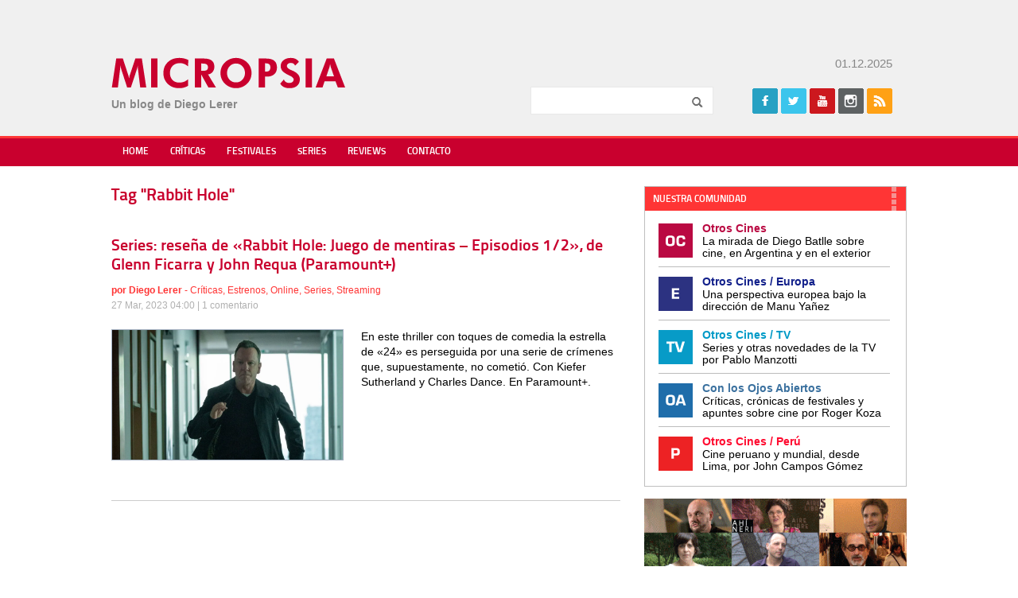

--- FILE ---
content_type: text/html; charset=UTF-8
request_url: https://www.micropsiacine.com/tag/rabbit-hole/
body_size: 11485
content:
<!doctype html>
<html>
<head>
    <meta charset="UTF-8">
	<meta name="viewport" content="width=device-width">
	<link rel="profile" href="http://gmpg.org/xfn/11">
	<link rel="pingback" href="https://www.micropsiacine.com/xmlrpc.php">
    <title>Rabbit Hole archivos - Micropsia</title>
	<!--[if lt IE 9]>
	<script data-jetpack-boost="ignore" src="https://www.micropsiacine.com/wp-content/themes/micropsia/js/html5shiv.js"></script>
	<![endif]-->
	<meta name='robots' content='index, follow, max-image-preview:large, max-snippet:-1, max-video-preview:-1' />
<!-- Jetpack Site Verification Tags -->
<meta name="google-site-verification" content="cXjLl7PPmTb3ElYQFbGif1vPWSZlFBaopyz2Nvc-73k" />

	<!-- This site is optimized with the Yoast SEO plugin v24.5 - https://yoast.com/wordpress/plugins/seo/ -->
	<link rel="canonical" href="https://www.micropsiacine.com/tag/rabbit-hole/" />
	<meta property="og:locale" content="es_ES" />
	<meta property="og:type" content="article" />
	<meta property="og:title" content="Rabbit Hole archivos - Micropsia" />
	<meta property="og:url" content="https://www.micropsiacine.com/tag/rabbit-hole/" />
	<meta property="og:site_name" content="Micropsia" />
	<meta name="twitter:card" content="summary_large_image" />
	<meta name="twitter:site" content="@dlerer" />
	<script data-jetpack-boost="ignore" type="application/ld+json" class="yoast-schema-graph">{"@context":"https://schema.org","@graph":[{"@type":"CollectionPage","@id":"https://www.micropsiacine.com/tag/rabbit-hole/","url":"https://www.micropsiacine.com/tag/rabbit-hole/","name":"Rabbit Hole archivos - Micropsia","isPartOf":{"@id":"https://www.micropsiacine.com/#website"},"primaryImageOfPage":{"@id":"https://www.micropsiacine.com/tag/rabbit-hole/#primaryimage"},"image":{"@id":"https://www.micropsiacine.com/tag/rabbit-hole/#primaryimage"},"thumbnailUrl":"https://i0.wp.com/www.micropsiacine.com/wp-content/uploads/2023/03/The-Rabbit-Hole-1-1014x570-1.jpg?fit=1014%2C570&ssl=1","breadcrumb":{"@id":"https://www.micropsiacine.com/tag/rabbit-hole/#breadcrumb"},"inLanguage":"es"},{"@type":"ImageObject","inLanguage":"es","@id":"https://www.micropsiacine.com/tag/rabbit-hole/#primaryimage","url":"https://i0.wp.com/www.micropsiacine.com/wp-content/uploads/2023/03/The-Rabbit-Hole-1-1014x570-1.jpg?fit=1014%2C570&ssl=1","contentUrl":"https://i0.wp.com/www.micropsiacine.com/wp-content/uploads/2023/03/The-Rabbit-Hole-1-1014x570-1.jpg?fit=1014%2C570&ssl=1","width":1014,"height":570},{"@type":"BreadcrumbList","@id":"https://www.micropsiacine.com/tag/rabbit-hole/#breadcrumb","itemListElement":[{"@type":"ListItem","position":1,"name":"Portada","item":"https://www.micropsiacine.com/"},{"@type":"ListItem","position":2,"name":"Rabbit Hole"}]},{"@type":"WebSite","@id":"https://www.micropsiacine.com/#website","url":"https://www.micropsiacine.com/","name":"Micropsia","description":"","publisher":{"@id":"https://www.micropsiacine.com/#/schema/person/bcb931dbf2d45fd7fd9bf14dd2849a79"},"potentialAction":[{"@type":"SearchAction","target":{"@type":"EntryPoint","urlTemplate":"https://www.micropsiacine.com/?s={search_term_string}"},"query-input":{"@type":"PropertyValueSpecification","valueRequired":true,"valueName":"search_term_string"}}],"inLanguage":"es"},{"@type":["Person","Organization"],"@id":"https://www.micropsiacine.com/#/schema/person/bcb931dbf2d45fd7fd9bf14dd2849a79","name":"Diego Lerer","image":{"@type":"ImageObject","inLanguage":"es","@id":"https://www.micropsiacine.com/#/schema/person/image/","url":"https://i0.wp.com/www.micropsiacine.com/wp-content/uploads/2019/07/MICROPSIA-LOGO.jpg?fit=345%2C70&ssl=1","contentUrl":"https://i0.wp.com/www.micropsiacine.com/wp-content/uploads/2019/07/MICROPSIA-LOGO.jpg?fit=345%2C70&ssl=1","width":345,"height":70,"caption":"Diego Lerer"},"logo":{"@id":"https://www.micropsiacine.com/#/schema/person/image/"},"sameAs":["http://www.micropsiacine.com","https://www.facebook.com/micropsiacine","https://www.instagram.com/diegolerer/","https://x.com/dlerer"]}]}</script>
	<!-- / Yoast SEO plugin. -->


<link rel='dns-prefetch' href='//secure.gravatar.com' />
<link rel='dns-prefetch' href='//www.googletagmanager.com' />
<link rel='dns-prefetch' href='//stats.wp.com' />
<link rel='dns-prefetch' href='//i0.wp.com' />
<link rel='dns-prefetch' href='//v0.wordpress.com' />
<link rel='dns-prefetch' href='//c0.wp.com' />
<link rel='dns-prefetch' href='//widgets.wp.com' />
<link rel='dns-prefetch' href='//s0.wp.com' />
<link rel='dns-prefetch' href='//0.gravatar.com' />
<link rel='dns-prefetch' href='//1.gravatar.com' />
<link rel='dns-prefetch' href='//2.gravatar.com' />
<link rel="alternate" type="application/rss+xml" title="Micropsia &raquo; Feed" href="https://www.micropsiacine.com/feed/" />
<link rel="alternate" type="application/rss+xml" title="Micropsia &raquo; Feed de los comentarios" href="https://www.micropsiacine.com/comments/feed/" />
<link rel="alternate" type="application/rss+xml" title="Micropsia &raquo; Etiqueta Rabbit Hole del feed" href="https://www.micropsiacine.com/tag/rabbit-hole/feed/" />
		<!-- This site uses the Google Analytics by MonsterInsights plugin v9.10.0 - Using Analytics tracking - https://www.monsterinsights.com/ -->
							
			
							<!-- / Google Analytics by MonsterInsights -->
		
<!-- www.micropsiacine.com is managing ads with Advanced Ads 2.0.14 – https://wpadvancedads.com/ -->
		<link rel='stylesheet' id='all-css-9d69f57f264ef68b2f6078bd8805bfe0' href='https://www.micropsiacine.com/_jb_static/??-eJyNzj0KwzAMBeDbdKojTKFNh9Cz2LIIquUfbIfg29elS7J1ETz0PiHYs+KIsjmqgLWC49rASkKvhG0xpUNtXWgKHKdRuMJRvCsEcmxIKFBsp5DFdCpKaDXY/+Njd8wnhCm2byfLtnIcllo26CEkt8m4JezH/P06zCss+nHTep7vT31Bu+gPALxW+Q==' type='text/css' media='all' />
<style id='wp-emoji-styles-inline-css'>

	img.wp-smiley, img.emoji {
		display: inline !important;
		border: none !important;
		box-shadow: none !important;
		height: 1em !important;
		width: 1em !important;
		margin: 0 0.07em !important;
		vertical-align: -0.1em !important;
		background: none !important;
		padding: 0 !important;
	}
</style>
<style id='jetpack-sharing-buttons-style-inline-css'>
.jetpack-sharing-buttons__services-list{display:flex;flex-direction:row;flex-wrap:wrap;gap:0;list-style-type:none;margin:5px;padding:0}.jetpack-sharing-buttons__services-list.has-small-icon-size{font-size:12px}.jetpack-sharing-buttons__services-list.has-normal-icon-size{font-size:16px}.jetpack-sharing-buttons__services-list.has-large-icon-size{font-size:24px}.jetpack-sharing-buttons__services-list.has-huge-icon-size{font-size:36px}@media print{.jetpack-sharing-buttons__services-list{display:none!important}}.editor-styles-wrapper .wp-block-jetpack-sharing-buttons{gap:0;padding-inline-start:0}ul.jetpack-sharing-buttons__services-list.has-background{padding:1.25em 2.375em}
</style>
<style id='classic-theme-styles-inline-css'>
/*! This file is auto-generated */
.wp-block-button__link{color:#fff;background-color:#32373c;border-radius:9999px;box-shadow:none;text-decoration:none;padding:calc(.667em + 2px) calc(1.333em + 2px);font-size:1.125em}.wp-block-file__button{background:#32373c;color:#fff;text-decoration:none}
</style>
<style id='global-styles-inline-css'>
body{--wp--preset--color--black: #000000;--wp--preset--color--cyan-bluish-gray: #abb8c3;--wp--preset--color--white: #ffffff;--wp--preset--color--pale-pink: #f78da7;--wp--preset--color--vivid-red: #cf2e2e;--wp--preset--color--luminous-vivid-orange: #ff6900;--wp--preset--color--luminous-vivid-amber: #fcb900;--wp--preset--color--light-green-cyan: #7bdcb5;--wp--preset--color--vivid-green-cyan: #00d084;--wp--preset--color--pale-cyan-blue: #8ed1fc;--wp--preset--color--vivid-cyan-blue: #0693e3;--wp--preset--color--vivid-purple: #9b51e0;--wp--preset--gradient--vivid-cyan-blue-to-vivid-purple: linear-gradient(135deg,rgba(6,147,227,1) 0%,rgb(155,81,224) 100%);--wp--preset--gradient--light-green-cyan-to-vivid-green-cyan: linear-gradient(135deg,rgb(122,220,180) 0%,rgb(0,208,130) 100%);--wp--preset--gradient--luminous-vivid-amber-to-luminous-vivid-orange: linear-gradient(135deg,rgba(252,185,0,1) 0%,rgba(255,105,0,1) 100%);--wp--preset--gradient--luminous-vivid-orange-to-vivid-red: linear-gradient(135deg,rgba(255,105,0,1) 0%,rgb(207,46,46) 100%);--wp--preset--gradient--very-light-gray-to-cyan-bluish-gray: linear-gradient(135deg,rgb(238,238,238) 0%,rgb(169,184,195) 100%);--wp--preset--gradient--cool-to-warm-spectrum: linear-gradient(135deg,rgb(74,234,220) 0%,rgb(151,120,209) 20%,rgb(207,42,186) 40%,rgb(238,44,130) 60%,rgb(251,105,98) 80%,rgb(254,248,76) 100%);--wp--preset--gradient--blush-light-purple: linear-gradient(135deg,rgb(255,206,236) 0%,rgb(152,150,240) 100%);--wp--preset--gradient--blush-bordeaux: linear-gradient(135deg,rgb(254,205,165) 0%,rgb(254,45,45) 50%,rgb(107,0,62) 100%);--wp--preset--gradient--luminous-dusk: linear-gradient(135deg,rgb(255,203,112) 0%,rgb(199,81,192) 50%,rgb(65,88,208) 100%);--wp--preset--gradient--pale-ocean: linear-gradient(135deg,rgb(255,245,203) 0%,rgb(182,227,212) 50%,rgb(51,167,181) 100%);--wp--preset--gradient--electric-grass: linear-gradient(135deg,rgb(202,248,128) 0%,rgb(113,206,126) 100%);--wp--preset--gradient--midnight: linear-gradient(135deg,rgb(2,3,129) 0%,rgb(40,116,252) 100%);--wp--preset--font-size--small: 13px;--wp--preset--font-size--medium: 20px;--wp--preset--font-size--large: 36px;--wp--preset--font-size--x-large: 42px;--wp--preset--spacing--20: 0.44rem;--wp--preset--spacing--30: 0.67rem;--wp--preset--spacing--40: 1rem;--wp--preset--spacing--50: 1.5rem;--wp--preset--spacing--60: 2.25rem;--wp--preset--spacing--70: 3.38rem;--wp--preset--spacing--80: 5.06rem;--wp--preset--shadow--natural: 6px 6px 9px rgba(0, 0, 0, 0.2);--wp--preset--shadow--deep: 12px 12px 50px rgba(0, 0, 0, 0.4);--wp--preset--shadow--sharp: 6px 6px 0px rgba(0, 0, 0, 0.2);--wp--preset--shadow--outlined: 6px 6px 0px -3px rgba(255, 255, 255, 1), 6px 6px rgba(0, 0, 0, 1);--wp--preset--shadow--crisp: 6px 6px 0px rgba(0, 0, 0, 1);}:where(.is-layout-flex){gap: 0.5em;}:where(.is-layout-grid){gap: 0.5em;}body .is-layout-flex{display: flex;}body .is-layout-flex{flex-wrap: wrap;align-items: center;}body .is-layout-flex > *{margin: 0;}body .is-layout-grid{display: grid;}body .is-layout-grid > *{margin: 0;}:where(.wp-block-columns.is-layout-flex){gap: 2em;}:where(.wp-block-columns.is-layout-grid){gap: 2em;}:where(.wp-block-post-template.is-layout-flex){gap: 1.25em;}:where(.wp-block-post-template.is-layout-grid){gap: 1.25em;}.has-black-color{color: var(--wp--preset--color--black) !important;}.has-cyan-bluish-gray-color{color: var(--wp--preset--color--cyan-bluish-gray) !important;}.has-white-color{color: var(--wp--preset--color--white) !important;}.has-pale-pink-color{color: var(--wp--preset--color--pale-pink) !important;}.has-vivid-red-color{color: var(--wp--preset--color--vivid-red) !important;}.has-luminous-vivid-orange-color{color: var(--wp--preset--color--luminous-vivid-orange) !important;}.has-luminous-vivid-amber-color{color: var(--wp--preset--color--luminous-vivid-amber) !important;}.has-light-green-cyan-color{color: var(--wp--preset--color--light-green-cyan) !important;}.has-vivid-green-cyan-color{color: var(--wp--preset--color--vivid-green-cyan) !important;}.has-pale-cyan-blue-color{color: var(--wp--preset--color--pale-cyan-blue) !important;}.has-vivid-cyan-blue-color{color: var(--wp--preset--color--vivid-cyan-blue) !important;}.has-vivid-purple-color{color: var(--wp--preset--color--vivid-purple) !important;}.has-black-background-color{background-color: var(--wp--preset--color--black) !important;}.has-cyan-bluish-gray-background-color{background-color: var(--wp--preset--color--cyan-bluish-gray) !important;}.has-white-background-color{background-color: var(--wp--preset--color--white) !important;}.has-pale-pink-background-color{background-color: var(--wp--preset--color--pale-pink) !important;}.has-vivid-red-background-color{background-color: var(--wp--preset--color--vivid-red) !important;}.has-luminous-vivid-orange-background-color{background-color: var(--wp--preset--color--luminous-vivid-orange) !important;}.has-luminous-vivid-amber-background-color{background-color: var(--wp--preset--color--luminous-vivid-amber) !important;}.has-light-green-cyan-background-color{background-color: var(--wp--preset--color--light-green-cyan) !important;}.has-vivid-green-cyan-background-color{background-color: var(--wp--preset--color--vivid-green-cyan) !important;}.has-pale-cyan-blue-background-color{background-color: var(--wp--preset--color--pale-cyan-blue) !important;}.has-vivid-cyan-blue-background-color{background-color: var(--wp--preset--color--vivid-cyan-blue) !important;}.has-vivid-purple-background-color{background-color: var(--wp--preset--color--vivid-purple) !important;}.has-black-border-color{border-color: var(--wp--preset--color--black) !important;}.has-cyan-bluish-gray-border-color{border-color: var(--wp--preset--color--cyan-bluish-gray) !important;}.has-white-border-color{border-color: var(--wp--preset--color--white) !important;}.has-pale-pink-border-color{border-color: var(--wp--preset--color--pale-pink) !important;}.has-vivid-red-border-color{border-color: var(--wp--preset--color--vivid-red) !important;}.has-luminous-vivid-orange-border-color{border-color: var(--wp--preset--color--luminous-vivid-orange) !important;}.has-luminous-vivid-amber-border-color{border-color: var(--wp--preset--color--luminous-vivid-amber) !important;}.has-light-green-cyan-border-color{border-color: var(--wp--preset--color--light-green-cyan) !important;}.has-vivid-green-cyan-border-color{border-color: var(--wp--preset--color--vivid-green-cyan) !important;}.has-pale-cyan-blue-border-color{border-color: var(--wp--preset--color--pale-cyan-blue) !important;}.has-vivid-cyan-blue-border-color{border-color: var(--wp--preset--color--vivid-cyan-blue) !important;}.has-vivid-purple-border-color{border-color: var(--wp--preset--color--vivid-purple) !important;}.has-vivid-cyan-blue-to-vivid-purple-gradient-background{background: var(--wp--preset--gradient--vivid-cyan-blue-to-vivid-purple) !important;}.has-light-green-cyan-to-vivid-green-cyan-gradient-background{background: var(--wp--preset--gradient--light-green-cyan-to-vivid-green-cyan) !important;}.has-luminous-vivid-amber-to-luminous-vivid-orange-gradient-background{background: var(--wp--preset--gradient--luminous-vivid-amber-to-luminous-vivid-orange) !important;}.has-luminous-vivid-orange-to-vivid-red-gradient-background{background: var(--wp--preset--gradient--luminous-vivid-orange-to-vivid-red) !important;}.has-very-light-gray-to-cyan-bluish-gray-gradient-background{background: var(--wp--preset--gradient--very-light-gray-to-cyan-bluish-gray) !important;}.has-cool-to-warm-spectrum-gradient-background{background: var(--wp--preset--gradient--cool-to-warm-spectrum) !important;}.has-blush-light-purple-gradient-background{background: var(--wp--preset--gradient--blush-light-purple) !important;}.has-blush-bordeaux-gradient-background{background: var(--wp--preset--gradient--blush-bordeaux) !important;}.has-luminous-dusk-gradient-background{background: var(--wp--preset--gradient--luminous-dusk) !important;}.has-pale-ocean-gradient-background{background: var(--wp--preset--gradient--pale-ocean) !important;}.has-electric-grass-gradient-background{background: var(--wp--preset--gradient--electric-grass) !important;}.has-midnight-gradient-background{background: var(--wp--preset--gradient--midnight) !important;}.has-small-font-size{font-size: var(--wp--preset--font-size--small) !important;}.has-medium-font-size{font-size: var(--wp--preset--font-size--medium) !important;}.has-large-font-size{font-size: var(--wp--preset--font-size--large) !important;}.has-x-large-font-size{font-size: var(--wp--preset--font-size--x-large) !important;}
.wp-block-navigation a:where(:not(.wp-element-button)){color: inherit;}
:where(.wp-block-post-template.is-layout-flex){gap: 1.25em;}:where(.wp-block-post-template.is-layout-grid){gap: 1.25em;}
:where(.wp-block-columns.is-layout-flex){gap: 2em;}:where(.wp-block-columns.is-layout-grid){gap: 2em;}
.wp-block-pullquote{font-size: 1.5em;line-height: 1.6;}
</style>


<script data-jetpack-boost="ignore" type="text/javascript" src="https://www.micropsiacine.com/wp-includes/js/jquery/jquery.min.js?ver=3.7.1" id="jquery-core-js"></script>


<!-- Fragmento de código de la etiqueta de Google (gtag.js) añadida por Site Kit -->
<!-- Fragmento de código de Google Analytics añadido por Site Kit -->


<link rel="https://api.w.org/" href="https://www.micropsiacine.com/wp-json/" /><link rel="alternate" type="application/json" href="https://www.micropsiacine.com/wp-json/wp/v2/tags/5139" /><link rel="EditURI" type="application/rsd+xml" title="RSD" href="https://www.micropsiacine.com/xmlrpc.php?rsd" />

<meta name="generator" content="Site Kit by Google 1.166.0" />	<style>img#wpstats{display:none}</style>
		
<!-- Metaetiquetas de Google AdSense añadidas por Site Kit -->
<meta name="google-adsense-platform-account" content="ca-host-pub-2644536267352236">
<meta name="google-adsense-platform-domain" content="sitekit.withgoogle.com">
<!-- Acabar con las metaetiquetas de Google AdSense añadidas por Site Kit -->
<link rel="icon" href="https://i0.wp.com/www.micropsiacine.com/wp-content/uploads/2019/07/cropped-micropsia-1.jpg?fit=32%2C32&#038;ssl=1" sizes="32x32" />
<link rel="icon" href="https://i0.wp.com/www.micropsiacine.com/wp-content/uploads/2019/07/cropped-micropsia-1.jpg?fit=192%2C192&#038;ssl=1" sizes="192x192" />
<link rel="apple-touch-icon" href="https://i0.wp.com/www.micropsiacine.com/wp-content/uploads/2019/07/cropped-micropsia-1.jpg?fit=180%2C180&#038;ssl=1" />
<meta name="msapplication-TileImage" content="https://i0.wp.com/www.micropsiacine.com/wp-content/uploads/2019/07/cropped-micropsia-1.jpg?fit=270%2C270&#038;ssl=1" />
    <link rel="stylesheet" href="https://www.micropsiacine.com/wp-content/themes/micropsia/style.css" /> 
	<link rel="shortcut icon" type="image/x-icon" href="https://www.micropsiacine.com/wp-content/themes/micropsia/favicon.ico" />
</head>

<body class="archive tag tag-rabbit-hole tag-5139 chrome et_includes_sidebar aa-prefix-micro-"  itemscope itemtype="http://schema.org/WebPage">
	    
    <div id="fb-root"></div>
	
   
    <div id="header" class="clearfix" itemscope itemtype="http://schema.org/WPHeader">
        <div class="wrapper clearfix">
			 <div id="banner-header" class="adblock">
				                <div class="clr"></div>
            </div>
            
            <div id="logo">
            	<a href="https://www.micropsiacine.com" title="Micropsia">Micropsia</a>
            	<div class="blogdesc"></div>
                <div class="blogdesc2">Un blog de Diego Lerer</div>
            </div>
            
            <div class="fright">
                 <div class="date">
                 01.12.2025                 </div>
              
                <div class="widget widget_search clearfix">
                    <form role="search" method="get" id="searchform" class="searchform" action="https://www.micropsiacine.com">
                        <input type="text" value="" name="s" id="s" class="required" maxlength="50" />
                        <input type="submit" id="searchsubmit" value="Buscar" />
                    </form>
                </div>
               
                <div class="widget widget_social clearfix">
                    <h5 class="widgettitle">Seguinos</h5>
                                        <ul class="icons clearfix">
                        <li class="icon facebook"><a href="https://www.facebook.com/Micropsia-140259789427122/" target="fb" title="Facebook">Facebook</a></li>                        <li class="icon twitter"><a href="https://twitter.com/dlerer" target="tw" title="Twitter">Twitter</a></li>                        <li class="icon youtube"><a href="https://www.youtube.com/user/lererdiego/" target="yt" title="Youtube">Youtube</a></li>
                                                
                                                <li class="icon instagram"><a href="https://www.instagram.com/micropsiacine/" target="in" title="Instagram">Instagram</a></li>                                                <li class="icon rss"><a href="https://www.micropsiacine.com/rss" target="rs" title="Rss">Rss</a></li>
                                            </ul>            
                </div>   
            
			</div>
        </div>
    </div> <!-- end header -->
  
    <nav id="main-nav" class="clearfix" itemscope="itemscope" itemtype="http://www.schema.org/SiteNavigationElement">
        <ul id="menu-main-menu" class="main-nav"><li id="menu-item-18407" class="menu-item menu-item-type-custom menu-item-object-custom menu-item-home menu-item-18407"><a href="http://www.micropsiacine.com/">Home</a></li>
<li id="menu-item-18409" class="menu-item menu-item-type-taxonomy menu-item-object-category menu-item-18409"><a href="https://www.micropsiacine.com/category/criticas/">Críticas</a></li>
<li id="menu-item-18451" class="menu-item menu-item-type-taxonomy menu-item-object-category menu-item-18451"><a href="https://www.micropsiacine.com/category/festivales/">Festivales</a></li>
<li id="menu-item-18410" class="menu-item menu-item-type-taxonomy menu-item-object-category menu-item-18410"><a href="https://www.micropsiacine.com/category/series/">Series</a></li>
<li id="menu-item-71190" class="menu-item menu-item-type-taxonomy menu-item-object-category menu-item-71190"><a href="https://www.micropsiacine.com/category/reviews/">Reviews</a></li>
<li id="menu-item-18408" class="menu-item menu-item-type-post_type menu-item-object-page menu-item-18408"><a href="https://www.micropsiacine.com/contacto/">Contacto</a></li>
</ul>		</div>
        <div id="mobile_links"><a href="#" class="mobile_nav closed">Menu</a></div> 
    </nav> <!-- end #main-menu -->
    
    
    <div class="wrapper clearfix" id="content" itemprop="mainContentOfPage">
                        
	
    <div class="content-left">
                    <h1 class="blog-title" itemprop="name">Tag &quot;Rabbit Hole&quot;</h1>
                <div id="banner-posts">
	<a href="http://www.micropsiacine.com/wp-content/uploads/2017/07/fenixagosto-1.gif"></a>    <div style="float:none;clear:both" ></div>
    <br />
</div>

	<ul class="loop-posts clearfix">
		   		
            <li class="loop-post clearfix " id="post-51178" itemscope itemtype="http://schema.org/BlogPosting">
               
                              		<a href="https://www.micropsiacine.com/2023/03/series-resena-de-rabbit-hole-episodios-1-2-de-glenn-ficarra-y-john-requa-paramount/"><h3 class="post-title p10" itemprop="name">Series: reseña de «Rabbit Hole: Juego de mentiras &#8211; Episodios 1/2», de Glenn Ficarra y John Requa (Paramount+)</h3></a>
                              
                               <div class="meta-info p20 text-small">
                    <div class="text-yellow">
                        <b>por <a href="https://www.micropsiacine.com/author/diego-lerer/" title="Posts por Diego Lerer" rel="author">Diego Lerer</a></b> - <a href="https://www.micropsiacine.com/category/criticas/" rel="category tag">Críticas</a>, <a href="https://www.micropsiacine.com/category/estrenos/" rel="category tag">Estrenos</a>, <a href="https://www.micropsiacine.com/category/online/" rel="category tag">Online</a>, <a href="https://www.micropsiacine.com/category/series/" rel="category tag">Series</a>, <a href="https://www.micropsiacine.com/category/streaming/" rel="category tag">Streaming</a>                        <div class="text-gray">27 Mar, 2023 04:00 | <meta itemprop='interactionCount' content='UserComments:1' /><span class="comments-number"><a href="https://www.micropsiacine.com/2023/03/series-resena-de-rabbit-hole-episodios-1-2-de-glenn-ficarra-y-john-requa-paramount/#respond">1 comentario</a></span></div>
                    </div>
                </div>
                						<span class="post-thumbnail"><a href="https://www.micropsiacine.com/2023/03/series-resena-de-rabbit-hole-episodios-1-2-de-glenn-ficarra-y-john-requa-paramount/"><img itemprop="image" src="https://i0.wp.com/www.micropsiacine.com/wp-content/uploads/2023/03/The-Rabbit-Hole-1-1014x570-1.jpg?fit=1014%2C570&#038;ssl=1" alt='Series: reseña de «Rabbit Hole: Juego de mentiras &#8211; Episodios 1/2», de Glenn Ficarra y John Requa (Paramount+)' width='300' height='' /></a></span>    
					        
                                <div class="post-content two_third">
                    <p>En este thriller con toques de comedia la estrella de «24» es perseguida por una serie de crímenes que, supuestamente, no cometió. Con  Kiefer Sutherland y Charles Dance. En Paramount+.</p>
                </div> 
                
                <div class="banner-posts">
					                </div>
                   
             </li>
            
    </ul>
        <div class="clr"></div>
        <div class="pagination-wrapper">

    <div class="pagination clearfix">
        <span></span> &nbsp;
        <span></span>
	</div>
</div>        </div>
    <div id="sidebar" itemscope itemtype="http://schema.org/WPSidebar">
	<div class="widget widget_blogs clearfix">
        <h5 class="widgettitle">Nuestra Comunidad</h5>
        <ul>
            <li class="oc"><a target="_blank" href="http://www.otroscines.com"><span class="title" style="color:#ba0942"  >Otros Cines</span><span class="desc">La mirada de Diego Batlle sobre cine, en Argentina y en el exterior</span></a></li>
            <li class="europa"><a target="_blank" href="http://www.otroscineseuropa.com"><span class="title" style="color:#111f8a"  >Otros Cines / Europa</span><span class="desc">Una perspectiva europea bajo la
dirección de Manu Yañez</span></a></li>
           <li class="tv"><a target="_blank" href="http://www.otroscinestv.com"><span class="title" style="color:#009ac7">Otros Cines / TV</span><span class="desc">Series y otras novedades de la TV por Pablo Manzotti</span></a></li>
            <li class="ojosabiertos"><a target="_blank" href="http://ojosabiertos.otroscines.com"><span class="title" style="color:#3b719f">Con los Ojos Abiertos</span><span class="desc">Críticas, crónicas de festivales y apuntes sobre cine por Roger Koza</span></a></li>
            <li class="peru"><a target="_blank" href="http://peru.otroscines.com"><span class="title" style="color:#ff0a2f">Otros Cines / Perú</span><span class="desc">Cine peruano y mundial, desde Lima, por John Campos Gómez</span></a></li>
        </ul>
    </div>
    
    <div class="banner-sidebar widget" align="center"><a href="http://www.directoresav.com.ar/" target="ad"><img src="http://www.micropsiacine.com/wp-content/uploads/2017/01/dac_330x85-feb-2017.gif"></a></div>
    
	    
    <div class="banner-sidebar widget" align="center"></div>
    <div class="banner-sidebar widget" align="center"></div>
    <div class="banner-sidebar widget" align="center"><a href="http://www.ucine.edu.ar/" target="ad"><img src="http://www.micropsiacine.com/wp-content/uploads/2017/03/fuc-agosto-2016.gif"></a></div>
    <div class="banner-sidebar widget" align="center"></div>
    <div class="banner-sidebar widget" align="center"><a href="http://www.cic.edu.ar/" target="ad"><img src="http://www.micropsiacine.com/wp-content/uploads/2017/09/CIC330-x-120-otros-cines-M18.gif"></a></div>
    <div class="banner-sidebar widget" align="center"></div>    
    <div class="banner-sidebar widget" align="center"></div>
    <div class="banner-sidebar widget" align="center"></div>
    <div class="banner-sidebar widget" align="center"></div>
    <div class="banner-sidebar widget" align="center"></div>
    <div class="banner-sidebar widget" align="center"></div>
    <div class="banner-sidebar widget" align="center"></div>
    <div class="banner-sidebar widget" align="center"></div>
    <div class="banner-sidebar widget" align="center"></div>
</div>
	
    </div> <!-- end main content -->
    
    <div id="footer-bottom">
    	<div class="wrapper clearfix">
	    	<div class="fleft col1">&copy; Copyright 2011-2025 Otros Cines Micropsia - Todos los derechos reservados.</div>
           <div class="fright col2"><a href="http://www.pisotres.net/" target="pt">Desarrollado por PisoTres</a></div>
        </div>
    </div>
	


    

    
    
<script src="//www.googletagmanager.com/gtag/js?id=G-YWWBVSQTT1"  data-cfasync="false" data-wpfc-render="false" type="text/javascript" async></script><script data-cfasync="false" data-wpfc-render="false" type="text/javascript">
				var mi_version = '9.10.0';
				var mi_track_user = true;
				var mi_no_track_reason = '';
								var MonsterInsightsDefaultLocations = {"page_location":"https:\/\/www.micropsiacine.com\/tag\/rabbit-hole\/"};
								if ( typeof MonsterInsightsPrivacyGuardFilter === 'function' ) {
					var MonsterInsightsLocations = (typeof MonsterInsightsExcludeQuery === 'object') ? MonsterInsightsPrivacyGuardFilter( MonsterInsightsExcludeQuery ) : MonsterInsightsPrivacyGuardFilter( MonsterInsightsDefaultLocations );
				} else {
					var MonsterInsightsLocations = (typeof MonsterInsightsExcludeQuery === 'object') ? MonsterInsightsExcludeQuery : MonsterInsightsDefaultLocations;
				}

								var disableStrs = [
										'ga-disable-G-YWWBVSQTT1',
									];

				/* Function to detect opted out users */
				function __gtagTrackerIsOptedOut() {
					for (var index = 0; index < disableStrs.length; index++) {
						if (document.cookie.indexOf(disableStrs[index] + '=true') > -1) {
							return true;
						}
					}

					return false;
				}

				/* Disable tracking if the opt-out cookie exists. */
				if (__gtagTrackerIsOptedOut()) {
					for (var index = 0; index < disableStrs.length; index++) {
						window[disableStrs[index]] = true;
					}
				}

				/* Opt-out function */
				function __gtagTrackerOptout() {
					for (var index = 0; index < disableStrs.length; index++) {
						document.cookie = disableStrs[index] + '=true; expires=Thu, 31 Dec 2099 23:59:59 UTC; path=/';
						window[disableStrs[index]] = true;
					}
				}

				if ('undefined' === typeof gaOptout) {
					function gaOptout() {
						__gtagTrackerOptout();
					}
				}
								window.dataLayer = window.dataLayer || [];

				window.MonsterInsightsDualTracker = {
					helpers: {},
					trackers: {},
				};
				if (mi_track_user) {
					function __gtagDataLayer() {
						dataLayer.push(arguments);
					}

					function __gtagTracker(type, name, parameters) {
						if (!parameters) {
							parameters = {};
						}

						if (parameters.send_to) {
							__gtagDataLayer.apply(null, arguments);
							return;
						}

						if (type === 'event') {
														parameters.send_to = monsterinsights_frontend.v4_id;
							var hookName = name;
							if (typeof parameters['event_category'] !== 'undefined') {
								hookName = parameters['event_category'] + ':' + name;
							}

							if (typeof MonsterInsightsDualTracker.trackers[hookName] !== 'undefined') {
								MonsterInsightsDualTracker.trackers[hookName](parameters);
							} else {
								__gtagDataLayer('event', name, parameters);
							}
							
						} else {
							__gtagDataLayer.apply(null, arguments);
						}
					}

					__gtagTracker('js', new Date());
					__gtagTracker('set', {
						'developer_id.dZGIzZG': true,
											});
					if ( MonsterInsightsLocations.page_location ) {
						__gtagTracker('set', MonsterInsightsLocations);
					}
										__gtagTracker('config', 'G-YWWBVSQTT1', {"forceSSL":"true","link_attribution":"true"} );
										window.gtag = __gtagTracker;										(function () {
						/* https://developers.google.com/analytics/devguides/collection/analyticsjs/ */
						/* ga and __gaTracker compatibility shim. */
						var noopfn = function () {
							return null;
						};
						var newtracker = function () {
							return new Tracker();
						};
						var Tracker = function () {
							return null;
						};
						var p = Tracker.prototype;
						p.get = noopfn;
						p.set = noopfn;
						p.send = function () {
							var args = Array.prototype.slice.call(arguments);
							args.unshift('send');
							__gaTracker.apply(null, args);
						};
						var __gaTracker = function () {
							var len = arguments.length;
							if (len === 0) {
								return;
							}
							var f = arguments[len - 1];
							if (typeof f !== 'object' || f === null || typeof f.hitCallback !== 'function') {
								if ('send' === arguments[0]) {
									var hitConverted, hitObject = false, action;
									if ('event' === arguments[1]) {
										if ('undefined' !== typeof arguments[3]) {
											hitObject = {
												'eventAction': arguments[3],
												'eventCategory': arguments[2],
												'eventLabel': arguments[4],
												'value': arguments[5] ? arguments[5] : 1,
											}
										}
									}
									if ('pageview' === arguments[1]) {
										if ('undefined' !== typeof arguments[2]) {
											hitObject = {
												'eventAction': 'page_view',
												'page_path': arguments[2],
											}
										}
									}
									if (typeof arguments[2] === 'object') {
										hitObject = arguments[2];
									}
									if (typeof arguments[5] === 'object') {
										Object.assign(hitObject, arguments[5]);
									}
									if ('undefined' !== typeof arguments[1].hitType) {
										hitObject = arguments[1];
										if ('pageview' === hitObject.hitType) {
											hitObject.eventAction = 'page_view';
										}
									}
									if (hitObject) {
										action = 'timing' === arguments[1].hitType ? 'timing_complete' : hitObject.eventAction;
										hitConverted = mapArgs(hitObject);
										__gtagTracker('event', action, hitConverted);
									}
								}
								return;
							}

							function mapArgs(args) {
								var arg, hit = {};
								var gaMap = {
									'eventCategory': 'event_category',
									'eventAction': 'event_action',
									'eventLabel': 'event_label',
									'eventValue': 'event_value',
									'nonInteraction': 'non_interaction',
									'timingCategory': 'event_category',
									'timingVar': 'name',
									'timingValue': 'value',
									'timingLabel': 'event_label',
									'page': 'page_path',
									'location': 'page_location',
									'title': 'page_title',
									'referrer' : 'page_referrer',
								};
								for (arg in args) {
																		if (!(!args.hasOwnProperty(arg) || !gaMap.hasOwnProperty(arg))) {
										hit[gaMap[arg]] = args[arg];
									} else {
										hit[arg] = args[arg];
									}
								}
								return hit;
							}

							try {
								f.hitCallback();
							} catch (ex) {
							}
						};
						__gaTracker.create = newtracker;
						__gaTracker.getByName = newtracker;
						__gaTracker.getAll = function () {
							return [];
						};
						__gaTracker.remove = noopfn;
						__gaTracker.loaded = true;
						window['__gaTracker'] = __gaTracker;
					})();
									} else {
										console.log("");
					(function () {
						function __gtagTracker() {
							return null;
						}

						window['__gtagTracker'] = __gtagTracker;
						window['gtag'] = __gtagTracker;
					})();
									}
			</script><script type="text/javascript">
/* <![CDATA[ */
window._wpemojiSettings = {"baseUrl":"https:\/\/s.w.org\/images\/core\/emoji\/15.0.3\/72x72\/","ext":".png","svgUrl":"https:\/\/s.w.org\/images\/core\/emoji\/15.0.3\/svg\/","svgExt":".svg","source":{"concatemoji":"https:\/\/www.micropsiacine.com\/wp-includes\/js\/wp-emoji-release.min.js?ver=9026c3ead71ca113b31770779270466d"}};
/*! This file is auto-generated */
!function(i,n){var o,s,e;function c(e){try{var t={supportTests:e,timestamp:(new Date).valueOf()};sessionStorage.setItem(o,JSON.stringify(t))}catch(e){}}function p(e,t,n){e.clearRect(0,0,e.canvas.width,e.canvas.height),e.fillText(t,0,0);var t=new Uint32Array(e.getImageData(0,0,e.canvas.width,e.canvas.height).data),r=(e.clearRect(0,0,e.canvas.width,e.canvas.height),e.fillText(n,0,0),new Uint32Array(e.getImageData(0,0,e.canvas.width,e.canvas.height).data));return t.every(function(e,t){return e===r[t]})}function u(e,t,n){switch(t){case"flag":return n(e,"\ud83c\udff3\ufe0f\u200d\u26a7\ufe0f","\ud83c\udff3\ufe0f\u200b\u26a7\ufe0f")?!1:!n(e,"\ud83c\uddfa\ud83c\uddf3","\ud83c\uddfa\u200b\ud83c\uddf3")&&!n(e,"\ud83c\udff4\udb40\udc67\udb40\udc62\udb40\udc65\udb40\udc6e\udb40\udc67\udb40\udc7f","\ud83c\udff4\u200b\udb40\udc67\u200b\udb40\udc62\u200b\udb40\udc65\u200b\udb40\udc6e\u200b\udb40\udc67\u200b\udb40\udc7f");case"emoji":return!n(e,"\ud83d\udc26\u200d\u2b1b","\ud83d\udc26\u200b\u2b1b")}return!1}function f(e,t,n){var r="undefined"!=typeof WorkerGlobalScope&&self instanceof WorkerGlobalScope?new OffscreenCanvas(300,150):i.createElement("canvas"),a=r.getContext("2d",{willReadFrequently:!0}),o=(a.textBaseline="top",a.font="600 32px Arial",{});return e.forEach(function(e){o[e]=t(a,e,n)}),o}function t(e){var t=i.createElement("script");t.src=e,t.defer=!0,i.head.appendChild(t)}"undefined"!=typeof Promise&&(o="wpEmojiSettingsSupports",s=["flag","emoji"],n.supports={everything:!0,everythingExceptFlag:!0},e=new Promise(function(e){i.addEventListener("DOMContentLoaded",e,{once:!0})}),new Promise(function(t){var n=function(){try{var e=JSON.parse(sessionStorage.getItem(o));if("object"==typeof e&&"number"==typeof e.timestamp&&(new Date).valueOf()<e.timestamp+604800&&"object"==typeof e.supportTests)return e.supportTests}catch(e){}return null}();if(!n){if("undefined"!=typeof Worker&&"undefined"!=typeof OffscreenCanvas&&"undefined"!=typeof URL&&URL.createObjectURL&&"undefined"!=typeof Blob)try{var e="postMessage("+f.toString()+"("+[JSON.stringify(s),u.toString(),p.toString()].join(",")+"));",r=new Blob([e],{type:"text/javascript"}),a=new Worker(URL.createObjectURL(r),{name:"wpTestEmojiSupports"});return void(a.onmessage=function(e){c(n=e.data),a.terminate(),t(n)})}catch(e){}c(n=f(s,u,p))}t(n)}).then(function(e){for(var t in e)n.supports[t]=e[t],n.supports.everything=n.supports.everything&&n.supports[t],"flag"!==t&&(n.supports.everythingExceptFlag=n.supports.everythingExceptFlag&&n.supports[t]);n.supports.everythingExceptFlag=n.supports.everythingExceptFlag&&!n.supports.flag,n.DOMReady=!1,n.readyCallback=function(){n.DOMReady=!0}}).then(function(){return e}).then(function(){var e;n.supports.everything||(n.readyCallback(),(e=n.source||{}).concatemoji?t(e.concatemoji):e.wpemoji&&e.twemoji&&(t(e.twemoji),t(e.wpemoji)))}))}((window,document),window._wpemojiSettings);
/* ]]> */
</script><script id="micro-ready">
			window.advanced_ads_ready=function(e,a){a=a||"complete";var d=function(e){return"interactive"===a?"loading"!==e:"complete"===e};d(document.readyState)?e():document.addEventListener("readystatechange",(function(a){d(a.target.readyState)&&e()}),{once:"interactive"===a})},window.advanced_ads_ready_queue=window.advanced_ads_ready_queue||[];		</script><script type='text/javascript' src='https://www.micropsiacine.com/wp-content/plugins/google-analytics-for-wordpress/assets/js/frontend-gtag.min.js?m=1763410486'></script><script data-cfasync="false" data-wpfc-render="false" type="text/javascript" id='monsterinsights-frontend-script-js-extra'>/* <![CDATA[ */
var monsterinsights_frontend = {"js_events_tracking":"true","download_extensions":"doc,pdf,ppt,zip,xls,docx,pptx,xlsx","inbound_paths":"[{\"path\":\"\\\/go\\\/\",\"label\":\"affiliate\"},{\"path\":\"\\\/recommend\\\/\",\"label\":\"affiliate\"}]","home_url":"https:\/\/www.micropsiacine.com","hash_tracking":"false","v4_id":"G-YWWBVSQTT1"};/* ]]> */
</script><script type='text/javascript' src='https://www.micropsiacine.com/_jb_static/??-eJyVzcEOQDAQBNC/caLVCD2Jb6l2sWKLdhF/rweJs2SSuczLyGsr0NvlcBDlnLIfEO63CsIxGAZB6MUcc5nGdvUMniVPQIkQ2rBuEc2HxYB8oos/xGkWdN9RR63SZalV1eg6s32rHsdoPSY='></script><script type="text/javascript" src="https://www.googletagmanager.com/gtag/js?id=G-QSGKNW9QFP" id="google_gtagjs-js" async></script><script type="text/javascript" id="google_gtagjs-js-after">
/* <![CDATA[ */
window.dataLayer = window.dataLayer || [];function gtag(){dataLayer.push(arguments);}
gtag("set","linker",{"domains":["www.micropsiacine.com"]});
gtag("js", new Date());
gtag("set", "developer_id.dZTNiMT", true);
gtag("config", "G-QSGKNW9QFP");
/* ]]> */
</script><script type="text/javascript">
(function(url){
	if(/(?:Chrome\/26\.0\.1410\.63 Safari\/537\.31|WordfenceTestMonBot)/.test(navigator.userAgent)){ return; }
	var addEvent = function(evt, handler) {
		if (window.addEventListener) {
			document.addEventListener(evt, handler, false);
		} else if (window.attachEvent) {
			document.attachEvent('on' + evt, handler);
		}
	};
	var removeEvent = function(evt, handler) {
		if (window.removeEventListener) {
			document.removeEventListener(evt, handler, false);
		} else if (window.detachEvent) {
			document.detachEvent('on' + evt, handler);
		}
	};
	var evts = 'contextmenu dblclick drag dragend dragenter dragleave dragover dragstart drop keydown keypress keyup mousedown mousemove mouseout mouseover mouseup mousewheel scroll'.split(' ');
	var logHuman = function() {
		if (window.wfLogHumanRan) { return; }
		window.wfLogHumanRan = true;
		var wfscr = document.createElement('script');
		wfscr.type = 'text/javascript';
		wfscr.async = true;
		wfscr.src = url + '&r=' + Math.random();
		(document.getElementsByTagName('head')[0]||document.getElementsByTagName('body')[0]).appendChild(wfscr);
		for (var i = 0; i < evts.length; i++) {
			removeEvent(evts[i], logHuman);
		}
	};
	for (var i = 0; i < evts.length; i++) {
		addEvent(evts[i], logHuman);
	}
})('//www.micropsiacine.com/?wordfence_lh=1&hid=338807B4765AD91DCBCC26742E9C2E37');
</script><script  async src="https://pagead2.googlesyndication.com/pagead/js/adsbygoogle.js?client=ca-pub-7866277301536055" crossorigin="anonymous"></script><script>(function(d, s, id) {
      var js, fjs = d.getElementsByTagName(s)[0];
      if (d.getElementById(id)) return;
      js = d.createElement(s); js.id = id;
      js.src = "//connect.facebook.net/es_ES/all.js#xfbml=1&appId=";
      fjs.parentNode.insertBefore(js, fjs);
    }(document, 'script', 'facebook-jssdk'));</script><script type='text/javascript' src='https://www.micropsiacine.com/wp-content/plugins/advanced-ads/admin/assets/js/advertisement.js?m=1763468225'></script><script type="text/javascript" src="https://stats.wp.com/e-202549.js" id="jetpack-stats-js" data-wp-strategy="defer"></script><script type="text/javascript" id="jetpack-stats-js-after">
/* <![CDATA[ */
_stq = window._stq || [];
_stq.push([ "view", JSON.parse("{\"v\":\"ext\",\"blog\":\"164139085\",\"post\":\"0\",\"tz\":\"-3\",\"srv\":\"www.micropsiacine.com\",\"j\":\"1:14.0\"}") ]);
_stq.push([ "clickTrackerInit", "164139085", "0" ]);
/* ]]> */
</script><script>!function(){window.advanced_ads_ready_queue=window.advanced_ads_ready_queue||[],advanced_ads_ready_queue.push=window.advanced_ads_ready;for(var d=0,a=advanced_ads_ready_queue.length;d<a;d++)advanced_ads_ready(advanced_ads_ready_queue[d])}();</script><script>window.twttr = (function(d, s, id) {
	  var js, fjs = d.getElementsByTagName(s)[0],
		t = window.twttr || {};
	  if (d.getElementById(id)) return t;
	  js = d.createElement(s);
	  js.id = id;
	  js.src = "https://platform.twitter.com/widgets.js";
	  fjs.parentNode.insertBefore(js, fjs);
	 
	  t._e = [];
	  t.ready = function(f) {
		t._e.push(f);
	  };
	 
	  return t;
	}(document, "script", "twitter-wjs"));</script><script>
jQuery(document).ready(function($){
	$('.content-left').fitVids();
	
	$('.validate').validate();
	jQuery.extend(jQuery.validator.messages, { required: "", email: "" }); // form validation
	
	/*	
	$(".popup, .fancy").fancybox({
		padding	: 0,
		maxHeight: '80%', 		maxWidth: '95%',
		closeClick : true, 
		nextEffect: 'fade', prevEffect: 'fade',
		padding:5,
		helpers : { 
			overlay: { css: { 'background': 'rgba(255, 255, 255, 0.6)' } } // overlay 
		} // helpers
	});
	*/
	
	/***** Mobile Nav *******/
	et_duplicate_menu( $('#main-nav .main-nav'), $('.mobile_nav'), 'mobile_menu', 'et_mobile_menu' );
	function et_duplicate_menu( menu, append_to, menu_id, menu_class ){
		var $cloned_nav;
		menu.clone().attr('id',menu_id).removeClass().attr('class',menu_class).appendTo( append_to );
		$cloned_nav = append_to.find('> ul');
		$cloned_nav.find('li:first').addClass('et_first_mobile_item');
		append_to.click( function(){
			if ( $(this).hasClass('closed') ){
				$(this).removeClass( 'closed' ).addClass( 'opened' );
				$cloned_nav.slideDown( 500 );
			} else {
				$(this).removeClass( 'opened' ).addClass( 'closed' );
				$cloned_nav.slideUp( 500 );
			}
			return false;
		} );
		append_to.find('a').click( function(event){
			event.stopPropagation();
		} );
	}

});
</script><script type="text/javascript">
	  var _gaq = _gaq || [];
	  _gaq.push(['_setAccount', 'UA-37363766-1']);
	  _gaq.push(['_trackPageview']);
	  (function() {
		var ga = document.createElement('script'); ga.type = 'text/javascript'; ga.async = true;
		ga.src = ('https:' == document.location.protocol ? 'https://ssl' : 'http://www') + '.google-analytics.com/ga.js';
		var s = document.getElementsByTagName('script')[0]; s.parentNode.insertBefore(ga, s);
	  })();
	</script></body>
</html>

--- FILE ---
content_type: text/html; charset=utf-8
request_url: https://www.google.com/recaptcha/api2/aframe
body_size: 267
content:
<!DOCTYPE HTML><html><head><meta http-equiv="content-type" content="text/html; charset=UTF-8"></head><body><script nonce="3qwO4yaAxvXfhjShrzE9Sw">/** Anti-fraud and anti-abuse applications only. See google.com/recaptcha */ try{var clients={'sodar':'https://pagead2.googlesyndication.com/pagead/sodar?'};window.addEventListener("message",function(a){try{if(a.source===window.parent){var b=JSON.parse(a.data);var c=clients[b['id']];if(c){var d=document.createElement('img');d.src=c+b['params']+'&rc='+(localStorage.getItem("rc::a")?sessionStorage.getItem("rc::b"):"");window.document.body.appendChild(d);sessionStorage.setItem("rc::e",parseInt(sessionStorage.getItem("rc::e")||0)+1);localStorage.setItem("rc::h",'1764597894427');}}}catch(b){}});window.parent.postMessage("_grecaptcha_ready", "*");}catch(b){}</script></body></html>

--- FILE ---
content_type: text/css
request_url: https://www.micropsiacine.com/wp-content/themes/micropsia/style.css
body_size: 4632
content:
/* 
Theme Name: Micropsia Otros Cines
Version: 2.0
Author: Federica Raitzin
Author URI: http://www.spinsoft.com.ar
*/
/*------------------------------------------------*/
/*-----------------[RESET]------------------------*/
/*------------------------------------------------*/
html, body, div, span, applet, object, iframe,
h1, h2, h3, h4, h5, h6, p, blockquote, pre,
a, abbr, acronym, address, big, cite, code,
del, dfn, em, font, img, ins, kbd, q, s, samp,
small, strike, strong, sub, sup, tt, var,
b, u, i, center,
dl, dt, dd, ol, ul, li,
fieldset, form, label, legend { margin: 0; padding: 0; border: 0; outline: 0; font-size: 100%; vertical-align: baseline; background: transparent; }
body { line-height: 1; }
ol, ul { list-style: none; }
blockquote, q {	quotes: none; }
blockquote:before, blockquote:after,q:before, q:after { content: ''; content: none; }
:focus { outline: 0; }
ins { text-decoration: none; }
del { text-decoration: line-through; }
table { border-collapse: collapse; border-spacing: 0; }

@font-face {
  font-family: 'TitilliumB';
  src: url('fonts/titillium-bold.eot');
  src: url('fonts/titillium-bold.eot?#iefix') format('embedded-opentype'),
     url('fonts/titillium-bold.woff') format('woff'),
     url('fonts/titillium-bold.ttf') format('truetype'),
     url('fonts/titillium-bold.svg#titilliumbold') format('svg');
  font-weight: normal; font-style: normal;
}


/*------------------------------------------------*/
/*-----------------[BASIC STYLES]-----------------*/
/*------------------------------------------------*/
html, body { display:block; width:100%; min-width: 1018px; }
body { margin:0px; padding:0px; background-color:#fff; font-family:Arial, sans-serif; font-size:14px; color:#000; line-height:1.4em}
img { max-width:100%; height:auto;}

a { color:#c9002e; text-decoration:none; -webkit-transition:all 0.3s; -moz-transition:all 0.3s; transition:all 0.3s; }
#content a:hover { filter: alpha(opacity=75); -khtml-opacity: 0.75; -moz-opacity: 0.75; opacity: 0.75;}

.transition, #content a { -webkit-transition-duration:0.1s; -moz-transition-duration:0.1s; -ms-transition-duration:0.1s; -o-transition-duration:0.1s; transition-duration:0.1s; -webkit-transition-property: all; -moz-transition-property: all; -ms-transition-property: all; -o-transition-property: all; transition-property: all; 
}

.clr { float:none; clear:both }
.clearfix { position:relative; zoom: 1; } 
.clearfix:after { content: ""; display: block; height:0px; clear: both; visibility: hidden; }


::selection 		{ background: #96b8cd3; }
::-moz-selection { background: #6b8cd3;}
input[type=submit], input[type=text], input[type=email], input[type=password] { -webkit-appearance: none; } 

.fleft { float:left; width:50%}
.fright { float:right; width:50%; text-align:right}

h1,h2,h3 { font-family:'TitilliumB'; font-weight:normal; color:#c9002e; margin:0 0 10px 0; line-height:1.2em; font-size:21px; }
h1.inline,h2.inline,h3.inline,h4.inline, h5.inline { display:inline}

h3 { font-size:15px; margin-bottom:3px;}

hr { outline:none; border:none; border-bottom:1px solid #bcbcbc; margin:20px 0px; }

.display-inline, .inline { display:inline }
.display-inline-block, .inline-block { display:inline-block !important}
.display-block { display:block}
.strong { font-weight:bold }
.upper { text-transform: uppercase}
.fupper { text-transform:capitalize}
 
.content-left img.alignleft { float:left; margin:0px 15px 10px 0px; padding:4px; border:1px solid #ddd }
.content-left img.alignright { float:right; margin:0px 0px 10px 15px; padding:4px; border:1px solid #ddd }
.content-left img.alignnone { float:none; margin:0px auto; padding:4px; border:1px solid #ddd }

.p10 {margin-bottom:10px}
.p20 {margin-bottom:20px}
.p30 {margin-bottom:30px}
.p40 {margin-bottom:40px}

.msg { color:#C30}
.hidden { display:none } 

.post-content p { padding-bottom:19px}

.text-small { font-size:12px }
.text-yellow { color:#ff3535 } 
	.text-yellow a { color:#ff3535 !important } 
.text-gray { color:#b0b0b0 }	
	.text-gray a { color:#b0b0b0 !important } 
.text-red, .text-red a { color:ff3535}	
	
.bold { font-weight:bold }	
/*------------------------------------------------	*/
/*---------------[MAIN LAYOUT INFO]---------------*/
/*------------------------------------------------ */
header, #footer, .wrapper, nav { display:block; position:relative; width:100%; }
.wrapper { position:relative; width:1000px; padding:0px 10px; margin:0px auto; }
#main-content { position:relative}

#content { margin-bottom:25px;  }
.content-left { float:left; width:640px;}

	@media only screen and (max-width:759px){ 
		html, body { min-width: 310px;  }
		.wrapper, #main-nav ul.main-nav, #header .adblock { width:310px; padding:0px 5px ; margin:auto;}
	}
	
#banner-posts {float:none; clear:both; text-align:center; margin-bottom:10px;  }
	#banner-posts a { display:block }
	#banner-posts img {  max-width:100%; }
.banner-posts { text-align:center }
	.banner-posts img { display:block; margin:20px auto 5px auto !important; }
	
/*------------------------------------------------	*/
/*--------------[HEADER / NAV]--------------------*/
/*------------------------------------------------*/
#header { position:relative; background-color:#f0f0f0; padding:20px 0px 0px 0px;  }
	#header #logo { float:left; width:auto;  background-image:url(images/logo.png); background-repeat:no-repeat; /*-webkit-background-size: cover; -moz-background-size: cover; -o-background-size: cover; background-size: cover; */margin:0px 0px 30px 0px;}
	#header #logo a { display:block; width:297px; max-width:100%; height:40px; text-indent:-9999px; }
	#header .blogdesc { color:#000; font-size:15px; font-weight:bold; margin-top:10px; } 
	#header .blogdesc2 { color:#888; margin-top:3px; font-weight:bold } 
	
#header .widget { display:inline-block; width:auto; padding:0px; margin:0px 0px 0px 45px }

#header .adblock { margin-bottom:24px; }
#header .fright { margin-right:18px; }	
	#header .fright div { vertical-align:top; }
	#header .date { color:#878787; font-size:15px; line-height:1em; margin-bottom:22px; }
	#header .widget_search { position:relative}
		#header .widget_search input#s { width:185px; padding-right:30px  }
		#header .widget_search #searchsubmit { position:absolute; right:12px; top:12px; width:16px; height:16px; padding:0px; margin:0px; background-color:transparent; background-image:url(images/ico-search.gif); background-repeat:no-repeat; border:0px; text-indent:-9999px; cursor:pointer }
	#header .fright .icons { margin-top:2px;}
	
#main-nav { position:relative; font-family: 'TitilliumB'; background-color:#c9002e; border-top:3px solid #ff3737; height:35px; line-height:35px; margin-bottom:25px;  }
	#main-nav ul.main-nav { position:relative; width:1000px; margin:auto; font-size:12px; text-transform:uppercase; }
		#main-nav ul.main-nav li { float:left; }
		#main-nav ul.main-nav a { display:inline-block; color:#fff; padding:0px 13px 0px 14px; }
		#main-nav ul.main-nav a:hover,
		#main-nav ul.main-nav li.current-menu-item > a,
		#main-nav ul.main-nav li.current-menu-parent > a { color:#fff; background-color:#ff3535; }

#mobile_links { display:none }
.et_mobile_menu { display: none; }
.closed { }		

@media only screen and (max-width:759px){ 
	#header {  padding:11px 0px 11px 0px;   }
		#header #logo { float:none; clear:both; margin:0px auto; width:100%; height:auto;}
		#header .blogdesc { width:100%; text-align:center; margin-top:9px; } 
		#header .blogdesc2 { width:100%; text-align:center; margin-top:2px; } 
	
		#header .fright  { position:relative; width:300px; margin:auto; padding-top:15px;}
		#header .fright .widget { float:left; width:48%; margin:0px 1% 0px 1%;}
		#header .widget_search { float:none !important; width:100% !important; clear:both; text-align:center}
		#header .widget_search #s { width:252px !important; min-width:inherit; margin:0px  }
		#header .widget_social { width:100% !important; float:none; margin:5px 2px 0px 0px !important;}
		#header .fright .date { position:absolute; left:5px; top:68px; margin:0px; font-size:12px !important;}
	
	#main-nav { margin-bottom:16px;  }
	#main-nav ul.main-nav { display:none   }
		
	#mobile_links { display:block; position:absolute; width:100%; bottom:4px; text-align:center; z-index:9999;  }		
		#mobile_links a { text-transform:uppercase; color:#fff; font-size:16px; }
		#mobile_links a:hover { text-decoration:none;  }
		.mobile_nav { display:block; margin:auto; width:100%; height:30px;} 
		
	.et_mobile_menu { display: none; position: absolute; width:100%; top:34px; left:0px; z-index:99999; text-align:center; background-color:#fff; padding:15px 0px; box-shadow: inset 1px 4px 11px -6px #888; border-bottom:1px solid #eee;   }
	.et_mobile_menu ul { display: block !important; visibility: visible !important;  }
		.et_mobile_menu li { margin:0px !important   }
			.et_mobile_menu a { display:block; color:#b1b1b1 !important; text-transform:uppercase; padding:7px 12px 6px 12px; line-height:1em; font-size:15px !important}
			.et_mobile_menu li.current-menu-item a, .et_mobile_menu li.current-post-ancestor a, .et_mobile_menu li.current-category-ancestor > a,
			.et_mobile_menu li a:hover, .et_mobile_menu li.active a { color:#c9002e !important  }
			
	}
	
	
.adblock { position:relative; float:none; clear:both; width:100%; max-width:100%; margin:0px 0px 18px 0px; overflow:hidden; text-align:center }
#header .adblock { min-height:28px; }

.adblock img { max-width:100%; max-height:100%; display:block; margin:0px auto !important; padding:0px; border:0px; }
.adblock p { padding:0px; margin:0px; }
.adblock .div, .adblock .anim { margin:auto; max-width:100%; background-repeat:no-repeat; -webkit-background-size: cover; -moz-background-size: cover; -o-background-size: cover; background-size: cover;}


.content-left { position:relative; float:left; background-color:#fff; margin-bottom:20px; min-height:460px; }
	.block-content .page-title { margin:-16px -16px 20px -16px; }

.post-content.wide { float:none !important; width:auto !important;}


	@media only screen and (max-width:759px){ 
		.content-left, #sidebar, .fleft, .fright { width:100%; float:none; clear:both; }
		
	}
/*** LOOP GENERICO NOTICIAS */
.loop-post  { padding-bottom:30px; margin-bottom:30px; border-bottom:1px solid #ccc }
	.loop-post .post-thumbnail { display:inline-block; width:290px; height:auto; max-height:240px; overflow:hidden; margin:0px 20px 15px 0px !important; border:1px solid #a4b0c1 }
	.loop-post .post-thumbnail img { display:block}
	.home .loop-post.first .post-thumbnail { display:block; width:100%; max-height:none; margin:0px 0px 20px 0px; }
	.loop-posts .post-content { float:right; width:51%; }
	.home .loop-post.first .post-content { float:none; width:100%; }
		.loop-posts a { color:#000 }
		.loop-posts a.main-link:hover { filter: alpha(opacity=85); -khtml-opacity: 0.85; -moz-opacity: 0.85; opacity: 0.85; }
		.loop-posts a:hover img { filter: alpha(opacity=100); -khtml-opacity: 1; -moz-opacity: 1; opacity: 1;  }
		.loop-posts .post-title { font-size:20px; font-weight:bold; line-height:1.2em; color:#c9002e }
		.home .loop-post.first .post-title { font-size:22px; }
		.loop-posts .post-categories { margin-bottom:0px; }
			.loop-posts .post-categories a { color: #666 }
			.loop-posts .post-content p { padding-bottom:0px}
		/*.loop-post .excerpt { margin-top:8px; }	
		.loop-post .leer-mas { color:#c30040; } */
		
		@media only screen and (max-width:759px){ 
			.loop-post .post-thumbnail { width:100% !important; margin:0px 0px 15px 0px !important}
				.loop-post .post-thumbnail img { width:100%; height:auto; }
			.loop-posts .post-content { float:none !important; width:100% !important; }
		}
/*------------------------------------------------*/
/*--------------------[SIDEBAR]---------------------*/
/*------------------------------------------------*/
#sidebar { float:right; width:330px; line-height:1.3em }
	#sidebar iframe { max-width:100% !important; }
	#sidebar .widget { border:1px solid #bfbfbf; margin-bottom:15px;}
	/*#sidebar .widget.adblock { margin-bottom:20px !important; border:0px }  */
	
	#sidebar .widgettitle { position:relative; height:30px; line-height:32px; padding:0px 10px; margin:0px; font-family:'TitilliumB'; font-weight:normal; text-transform:uppercase; color:#fff; background-color:#ff3535; font-size:12px;}
	
	#sidebar .widgettitle:after { position:absolute; display:block; width:7px; height:30px; background-image:url(images/bg-widgettitle.png); background-repeat:no-repeat; content:''; top:0px; right:11px; }
	#sidebar .widget ul { padding:13px 20px 17px 17px;}
		#sidebar .widget ul li { padding-top:0px; padding-bottom:9px; margin-bottom:9px; border-bottom:1px solid #bcbcbc }
		#sidebar .widget ul li.last, #sidebar .widget ul li:last-child { border:0px; padding-bottom:0px; margin-bottom:0px; }

	#sidebar .widget_video { border:0px; } 
	
	#sidebar .widget_tag_cloud .tagcloud { padding:20px }
	
	#sidebar .banner-sidebar { float:none; clear:both; padding:0px; border:0px; }
		#sidebar .banner-sidebar img { display:block; }

	/** Widget Latest Posts **/	
	#sidebar .widget_latest_posts { background-color:#f2f2f2 }
		#sidebar .widget_latest_posts li a { color:#000; display:block }
		#sidebar .widget .cat-name { color:#f39800; font-weight:bold }
		#sidebar .widget .date { color:#7f7f7f}
	
	
	#sidebar .widget_blogs ul { background-color:#fff }
	#sidebar .widget_blogs li { position:relative; line-height:1.3em; background-repeat:no-repeat; }
		#sidebar .widget_blogs li:before { position:absolute; top:3px; left:0px; content:''; display:block; width:43px; height:43px; background-position:left top; background-image:url(images/ico-blogs.png); }
		#sidebar .widget_blogs li a { display:block; color:#000; padding-left:55px; }
		#sidebar .widget_blogs li span { display:block; }
		#sidebar .widget_blogs span.title { font-weight:bold}
		#sidebar .widget_blogs span.desc { line-height:1.1em}
		
		#sidebar .widget_blogs li.europa:before 	 { background-position:0px 0px }
		#sidebar .widget_blogs li.micropsia:before { background-position:-43px 0px }
		#sidebar .widget_blogs li.tv:before { background-position:-86px 0px }		
		#sidebar .widget_blogs li.ojosabiertos:before { background-position:-129px 0px }
		#sidebar .widget_blogs li.peru:before { background-position:-172px 0px }
		#sidebar .widget_blogs li.cursos:before { background-position:-215px 0px }	
		#sidebar .widget_blogs li.oc:before { background-position:-258px 0px }		
	#sidebar .button { float:right; padding:0px 8px; font-size:12px;margin:0px; vertical-align:top}

#header .widget_social .widgettitle { display:none }
	#header .widget_social li { display:inline-block; width: 32px; text-indent:-9999px; -webkit-transition:opacity 0.15s; -moz-transition:opacity 0.15s; transition:opacity 0.15s;}
		#header .widget_social li:hover { filter: alpha(opacity=75); -khtml-opacity: 0.75; -moz-opacity: 0.75; opacity: 0.75; }
	
		.widget_social .icons li:hover { } 
		.widget_social .icons li a { display:block; width:100%; height:100%; }
		.widget_social .icons .facebook { background-position: 0px 0; }
		.widget_social .icons .twitter { background-position: -36px 0; }
		.widget_social .icons .youtube { background-position: -72px 0; }
		.widget_social .icons .rss { background-position: -108px 0; }	
		.widget_social .icons .instagram { background-position: -144px 0; }	
		
	.widget_social ul { position:relative;  }
	.widget_social li { display:block; width:32px; height: 32px; overflow:hidden; background-repeat:no-repeat; background-image:url(images/social-icons.png); text-align:left }
	
	@media only screen and (max-width:759px){ 
		#sidebar { width:100%; }
	}
	
.share { margin:20px 0px; }
	.share li { display:inline-block; margin:0px 15px 0px 0px; height:21px; vertical-align:top; overflow:hidden  }
		
/*------------------------------------------------*/
/*--------------------[FORMS]---------------------*/
/*------------------------------------------------*/
input[type=text], input[type=email], textarea { width:230px; font-size:13px; color:#333; padding:9px 13px 9px; border:1px solid #e8e8e8; max-width:96%; -webkit-transition-duration:0.2s; -moz-transition-duration:0.2s; -ms-transition-duration:0.2s; -o-transition-duration:0.2s; transition-duration:0.2s; -webkit-transition-property: all; -moz-transition-property: all; -ms-transition-property: all; -o-transition-property: all; transition-property: all; -moz-border-radius:0px; -webkit-border-radius:0px; border-radius:0px; font-family:Arial; }
	input[type=text]:focus, input[type=email]:focus, textarea:focus { border:1px solid #ddd }
textarea { max-width:94%;  }
.content-left input[type=submit], .button { font-weight:bold; font-size:13px; border:1px solid #c30040; cursor:pointer; background-color:#c30040; color:#fff; text-transform:uppercase; height:32px; line-height:30px; padding:0px 15px; text-decoration:none; -webkit-font-smoothing: antialiased; -webkit-transition-duration:0.2s; -moz-transition-duration:0.2s; -ms-transition-duration:0.2s; -o-transition-duration:0.2s; transition-duration:0.2s; -webkit-transition-property: all; -moz-transition-property: all; -ms-transition-property: all; -o-transition-property: all; transition-property: all; border-radius:0px; -moz-border-radius:0px; -webkit-border-radius:0px; }
	input[type=submit]:hover, .button:hover {  }
	
	input[type=text]:focus, input[type=email]:focus, textarea:focus { border:1px solid #ccc}
	
	input.error, select.error, textarea.error { border:1px solid #C00 !important} 
	label.error { display:none !important}
	 
	.page input[type=text], .page input[type=email], .page textarea { }
	.screen-reader-text { display:none; }


/*------------------------------------------------*/
/*-------------------[COMMENTS]-------------------*/
/*------------------------------------------------*/
#comments { margin-bottom:25px; }
#comment-wrap { position:relative; margin:35px 0px 40px 0px; padding-top:35px; font-size:13px; line-height:1.4em; border-top:1px solid #ddd }
	#comment-wrap a { }
	
#comments, #reply-title { padding:0px }
#comments h4, #respond h3 { }

.commentlist { }
	.comment { float:none; clear:both; padding:20px 0px 0px 0px; border-top:1px solid #ececec; background-color:#fff }
	.comment.even { background-color:#fbfbfb }
	.comment-body { position: relative; padding:0px 0px 20px 0px; }
	.comment-body.odd { }
		.avatar { display:none }
		.comment-meta { float:left; width:160px; margin:2px 0px 5px 0px; padding-left:15px;}
			.comment-author { display:block; font-weight:bold; color:#111 }
				.comment-author a { color:#000 }
			.comment-date { text-transform:none; color:#555 }

		.comment-content { float:right; width:68%; color:#000; margin:0px 15px 20px 0px;}
		.comment-edit-link { color: #ddd; font-style: italic; font-size:13px; }
		a.comment-reply-link { float: right; font-weight:normal; font-size:13px; padding:3px 0px; text-decoration: none; color:#555 !important; margin:-15px 20px 0px 0px; }
		.comment-body a.comment-reply-link:hover { text-decoration: none; color: #fff}
		.commentlist .children > li { padding-left:60px; }
		.reply-container { text-align: right; }
		
		h3#reply-title { }
			.comment #reply-title small { text-transform:none; display:block; font-size:15px; }
	
	#respond { margin-top:40px; }	
	li.comment #respond { margin:0px 30px 20px}
	#commentform { margin:30px 0px; }
	
			.comment-notes { display:none; }
			#commentform label { display:inline-block; float:left; width:90%; }
				 #commentform #author, #commentform #email, #commentform #url { background-color:#fafafa; width:90% !important; margin:0px 2% 10px 0px; width:50% }
				 p.comment-form-author, p.comment-form-email, p.comment-form-url { float:left; width:30% !important; margin-right:5% !important; padding-bottom:5px !important; }
				 p.comment-form-url { float:right; margin-right:0px !important}
				 #commentform #comment {height:120px; background-color:#fafafa; width:97% !important }
			
			#commentform p { margin:5px 0px 5px 0px;}
			#commentform #submit { padding:0px 50px !important }
				p.form-submit { text-align:right}
				
	#commentform input.error { border:1px solid #C00 }		
	.comment_navigation_top { padding:0px 2px; margin-bottom:20px;}
	.comment_navigation_bottom { padding:0px 2px; margin-top:20px;}
	.nav-previous, .nav-next { width:49% }
	.nav-previous { float:left }
	.nav-next { float:right; text-align:right }
	
	input[type=text].error, input[type=email].error, input[type=password].error, select.error, textarea.error { border:1px solid #ff0000 !important} 
	
		
	
/*------------------------------------------------*/
/*---------------------[FOOTER]-------------------*/
/*------------------------------------------------*/	
#footer-bottom { background-color:#c9002e; font-size:12px; color:#fff; line-height:1em; padding:10px 0px; border-top:4px solid #ff3535; }	
	#footer-bottom a { color:#fff; } 
	
	@media only screen and (max-width:759px){ 
		#footer-bottom .fright, #footer-bottom .fleft { float:none; width:100%; text-align:center; margin:0px 0px 15px 0px }
	}